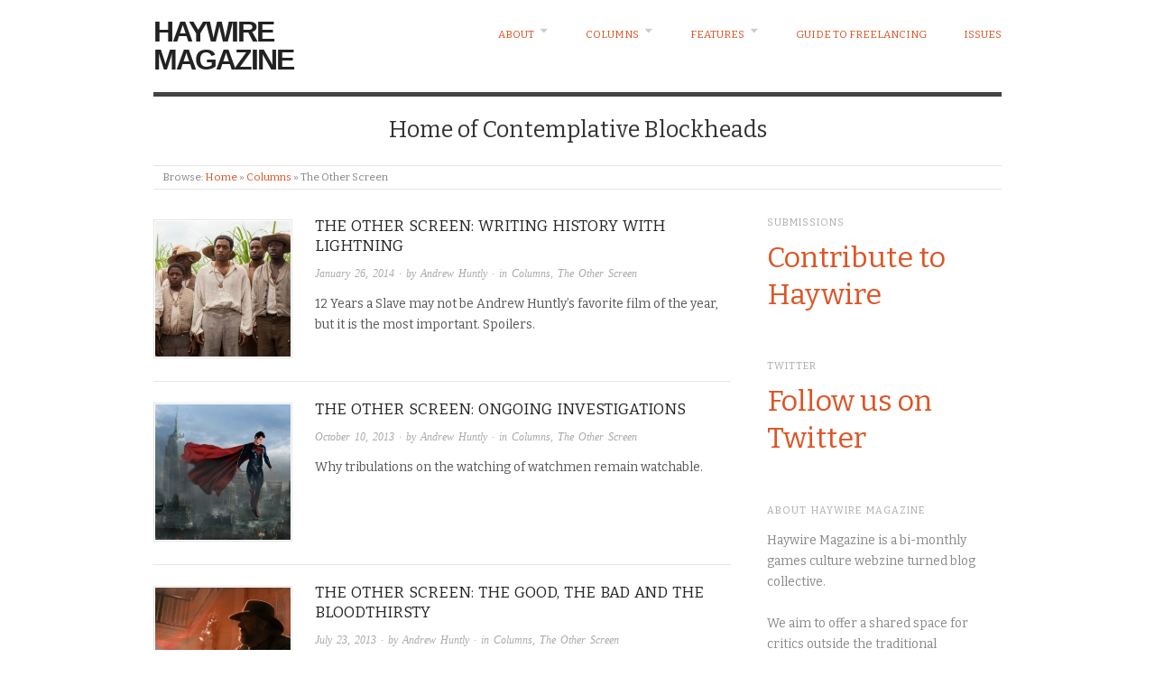

--- FILE ---
content_type: text/html; charset=UTF-8
request_url: https://haywiremag.com/category/columns/the-other-screen/
body_size: 7085
content:
<!doctype html>
<html lang="en-US">
<head>
<meta http-equiv="Content-Type" content="text/html; charset=UTF-8" />
<meta http-equiv="X-UA-Compatible" content="IE=edge,chrome=1">
    
<!-- Mobile viewport optimized -->
<meta name="viewport" content="width=device-width,initial-scale=1">


<!-- Title -->
<link rel="profile" href="http://gmpg.org/xfn/11" />
<link rel="pingback" href="https://haywiremag.com/xmlrpc.php" />

<!-- WP Head -->
<title>The Other Screen &#8211; Haywire Magazine</title>
<meta name='robots' content='max-image-preview:large' />

<meta name="template" content="Origin 0.6.0" />
<link rel='dns-prefetch' href='//secure.gravatar.com' />
<link rel='dns-prefetch' href='//fonts.googleapis.com' />
<link rel='dns-prefetch' href='//s.w.org' />
<link rel='dns-prefetch' href='//v0.wordpress.com' />
<link rel="alternate" type="application/rss+xml" title="Haywire Magazine &raquo; Feed" href="https://haywiremag.com/feed/" />
<link rel="alternate" type="application/rss+xml" title="Haywire Magazine &raquo; The Other Screen Category Feed" href="https://haywiremag.com/category/columns/the-other-screen/feed/" />
		<script type="text/javascript">
			window._wpemojiSettings = {"baseUrl":"https:\/\/s.w.org\/images\/core\/emoji\/13.0.1\/72x72\/","ext":".png","svgUrl":"https:\/\/s.w.org\/images\/core\/emoji\/13.0.1\/svg\/","svgExt":".svg","source":{"concatemoji":"https:\/\/haywiremag.com\/wp-includes\/js\/wp-emoji-release.min.js?ver=ec1d71ae9b3b1fc1c75a5e4a5fc33c74"}};
			!function(e,a,t){var n,r,o,i=a.createElement("canvas"),p=i.getContext&&i.getContext("2d");function s(e,t){var a=String.fromCharCode;p.clearRect(0,0,i.width,i.height),p.fillText(a.apply(this,e),0,0);e=i.toDataURL();return p.clearRect(0,0,i.width,i.height),p.fillText(a.apply(this,t),0,0),e===i.toDataURL()}function c(e){var t=a.createElement("script");t.src=e,t.defer=t.type="text/javascript",a.getElementsByTagName("head")[0].appendChild(t)}for(o=Array("flag","emoji"),t.supports={everything:!0,everythingExceptFlag:!0},r=0;r<o.length;r++)t.supports[o[r]]=function(e){if(!p||!p.fillText)return!1;switch(p.textBaseline="top",p.font="600 32px Arial",e){case"flag":return s([127987,65039,8205,9895,65039],[127987,65039,8203,9895,65039])?!1:!s([55356,56826,55356,56819],[55356,56826,8203,55356,56819])&&!s([55356,57332,56128,56423,56128,56418,56128,56421,56128,56430,56128,56423,56128,56447],[55356,57332,8203,56128,56423,8203,56128,56418,8203,56128,56421,8203,56128,56430,8203,56128,56423,8203,56128,56447]);case"emoji":return!s([55357,56424,8205,55356,57212],[55357,56424,8203,55356,57212])}return!1}(o[r]),t.supports.everything=t.supports.everything&&t.supports[o[r]],"flag"!==o[r]&&(t.supports.everythingExceptFlag=t.supports.everythingExceptFlag&&t.supports[o[r]]);t.supports.everythingExceptFlag=t.supports.everythingExceptFlag&&!t.supports.flag,t.DOMReady=!1,t.readyCallback=function(){t.DOMReady=!0},t.supports.everything||(n=function(){t.readyCallback()},a.addEventListener?(a.addEventListener("DOMContentLoaded",n,!1),e.addEventListener("load",n,!1)):(e.attachEvent("onload",n),a.attachEvent("onreadystatechange",function(){"complete"===a.readyState&&t.readyCallback()})),(n=t.source||{}).concatemoji?c(n.concatemoji):n.wpemoji&&n.twemoji&&(c(n.twemoji),c(n.wpemoji)))}(window,document,window._wpemojiSettings);
		</script>
		<style type="text/css">
img.wp-smiley,
img.emoji {
	display: inline !important;
	border: none !important;
	box-shadow: none !important;
	height: 1em !important;
	width: 1em !important;
	margin: 0 .07em !important;
	vertical-align: -0.1em !important;
	background: none !important;
	padding: 0 !important;
}
</style>
	<link rel='stylesheet' id='style-css'  href='https://haywiremag.com/wp-content/themes/origin/style.css?ver=0.6.0' type='text/css' media='all' />
<link rel='stylesheet' id='mediaelement-css'  href='https://haywiremag.com/wp-includes/js/mediaelement/mediaelementplayer-legacy.min.css?ver=4.2.16' type='text/css' media='all' />
<link rel='stylesheet' id='wp-mediaelement-css'  href='https://haywiremag.com/wp-includes/js/mediaelement/wp-mediaelement.min.css?ver=ec1d71ae9b3b1fc1c75a5e4a5fc33c74' type='text/css' media='all' />
<link rel='stylesheet' id='origin_fancybox-stylesheet-css'  href='https://haywiremag.com/wp-content/themes/origin/js/fancybox/jquery.fancybox-1.3.4.css?ver=1' type='text/css' media='screen' />
<link rel='stylesheet' id='font-bitter-css'  href='//fonts.googleapis.com/css?family=Bitter&#038;ver=1' type='text/css' media='screen' />
<link rel='stylesheet' id='jetpack-subscriptions-css'  href='https://haywiremag.com/wp-content/plugins/jetpack/modules/subscriptions/subscriptions.css?ver=10.4.2' type='text/css' media='all' />
<script type='text/javascript' src='https://haywiremag.com/wp-includes/js/jquery/jquery.min.js?ver=3.5.1' id='jquery-core-js'></script>
<script type='text/javascript' src='https://haywiremag.com/wp-includes/js/jquery/jquery-migrate.min.js?ver=3.3.2' id='jquery-migrate-js'></script>
<link rel="https://api.w.org/" href="https://haywiremag.com/wp-json/" /><link rel="alternate" type="application/json" href="https://haywiremag.com/wp-json/wp/v2/categories/146" /><link rel="EditURI" type="application/rsd+xml" title="RSD" href="https://haywiremag.com/xmlrpc.php?rsd" />
<link rel="wlwmanifest" type="application/wlwmanifest+xml" href="https://haywiremag.com/wp-includes/wlwmanifest.xml" /> 

	<style type="text/css">

		/* Font size. */
					html { font-size: 17px; }
		
		/* Font family. */
					body { font-family: 'Bitter', serif; }
		
		/* Link color. */
					a, a:visited, #footer a:hover, .entry-title a:hover { color: #dd5424; }
			#respond #submit, .button, a.button, .wpcf7-submit, #loginform .button-primary { background-color: #dd5424; }
				a:hover, a:focus { color: #000; }

		/* Custom CSS. */
		
	
	</style>	

<link rel="icon" href="https://haywiremag.com/wp-content/uploads/2016/03/HaywireTwitterAvatar3-150x150.jpg" sizes="32x32" />
<link rel="icon" href="https://haywiremag.com/wp-content/uploads/2016/03/HaywireTwitterAvatar3.jpg" sizes="192x192" />
<link rel="apple-touch-icon" href="https://haywiremag.com/wp-content/uploads/2016/03/HaywireTwitterAvatar3.jpg" />
<meta name="msapplication-TileImage" content="https://haywiremag.com/wp-content/uploads/2016/03/HaywireTwitterAvatar3.jpg" />
<style type="text/css" id="wp-custom-css">/*
You can add your own CSS here.

Click the help icon above to learn more.
*/

#comments-template, p.credit {
	display: none;
}

div.entry-meta {
	margin: 0 0 .75em 0;
}

div.entry-content > p {
	margin: 0 0 1.5em 0;	
}

div.entry-content > hr {
	margin: 1em 0 1em 0;
}

div.entry-content > p + hr {
	margin-top: -.5em;
}

a {
	transition: color 300ms ease;
}</style>
</head>

<body class="wordpress  en_US parent-theme y2026 m01 d26 h10 monday logged-out archive taxonomy taxonomy-category taxonomy-category-the-other-screen">

	
	<div id="container">
		
		<div class="wrap">

				
			<div id="header">
	
					
					<div id="branding">
						
																		<div class="site-title"><a href="https://haywiremag.com/" rel="home">Haywire Magazine</a></div>
				
											
					</div><!-- #branding -->
					
					
	
	<div id="menu-primary" class="site-navigation menu-container" role="navigation">

		<span class="menu-toggle">Menu</span>

		
		<div class="menu"><ul id="menu-primary-items" class="nav-menu"><li id="menu-item-87" class="menu-item menu-item-type-post_type menu-item-object-page menu-item-has-children menu-item-87"><a href="https://haywiremag.com/about/">About</a>
<ul class="sub-menu">
	<li id="menu-item-933" class="menu-item menu-item-type-post_type menu-item-object-page menu-item-933"><a href="https://haywiremag.com/contact/">Contact</a></li>
	<li id="menu-item-157" class="menu-item menu-item-type-post_type menu-item-object-page menu-item-157"><a href="https://haywiremag.com/contribute/">Contribute</a></li>
	<li id="menu-item-86" class="menu-item menu-item-type-post_type menu-item-object-page menu-item-86"><a href="https://haywiremag.com/team/">Editorial Board</a></li>
	<li id="menu-item-1162" class="menu-item menu-item-type-post_type menu-item-object-page menu-item-1162"><a href="https://haywiremag.com/ethics-statement/">Ethics Statement</a></li>
</ul>
</li>
<li id="menu-item-1322" class="menu-item menu-item-type-taxonomy menu-item-object-category current-category-ancestor menu-item-has-children menu-item-1322"><a href="https://haywiremag.com/category/columns/">Columns</a>
<ul class="sub-menu">
	<li id="menu-item-1358" class="menu-item menu-item-type-taxonomy menu-item-object-category menu-item-1358"><a href="https://haywiremag.com/category/columns/art-tickles/">Art Tickles</a></li>
	<li id="menu-item-5647" class="menu-item menu-item-type-taxonomy menu-item-object-category menu-item-5647"><a href="https://haywiremag.com/category/columns/due-diligence/">Due Diligence</a></li>
	<li id="menu-item-1323" class="menu-item menu-item-type-taxonomy menu-item-object-category menu-item-1323"><a href="https://haywiremag.com/category/columns/off-the-grid/">Off The Grid</a></li>
	<li id="menu-item-6970" class="menu-item menu-item-type-taxonomy menu-item-object-category menu-item-6970"><a href="https://haywiremag.com/category/columns/opened-world/">Opened World</a></li>
	<li id="menu-item-9991" class="menu-item menu-item-type-taxonomy menu-item-object-category menu-item-9991"><a href="https://haywiremag.com/category/columns/lets-place/">Let&#8217;s Place</a></li>
</ul>
</li>
<li id="menu-item-1319" class="menu-item menu-item-type-taxonomy menu-item-object-category menu-item-has-children menu-item-1319"><a href="https://haywiremag.com/category/features/">Features</a>
<ul class="sub-menu">
	<li id="menu-item-1321" class="menu-item menu-item-type-taxonomy menu-item-object-category menu-item-1321"><a href="https://haywiremag.com/category/features/from-the-editor/">From The Editor</a></li>
	<li id="menu-item-1320" class="menu-item menu-item-type-taxonomy menu-item-object-category menu-item-1320"><a href="https://haywiremag.com/category/features/reposts/">Reposts</a></li>
</ul>
</li>
<li id="menu-item-5355" class="menu-item menu-item-type-post_type menu-item-object-page menu-item-5355"><a href="https://haywiremag.com/guide-to-freelancing/">Guide to Freelancing</a></li>
<li id="menu-item-1328" class="menu-item menu-item-type-taxonomy menu-item-object-category menu-item-1328"><a href="https://haywiremag.com/category/issues/">Issues</a></li>
</ul></div>
		
	</div><!-- #menu-primary .menu-container -->

	
					
					<div id="site-description"><span>Home of Contemplative Blockheads</span></div>	
						
				
		<div class="breadcrumb-trail breadcrumbs" itemprop="breadcrumb">
			<span class="trail-browse">Browse:</span> <span class="trail-begin"><a href="https://haywiremag.com" title="Haywire Magazine">Home</a></span>
			 <span class="sep">&raquo;</span> <a href="https://haywiremag.com/category/columns/" title="Columns">Columns</a>
			 <span class="sep">&raquo;</span> <span class="trail-end">The Other Screen</span>
		</div>	
			</div><!-- #header -->
	
				
				
			<div id="main">
	
				
	
	<div id="content">

		
		<div class="hfeed">

			
				
					
					<div id="post-3399" class="hentry post publish post-1 odd author-ahuntly has-more-link category-columns category-the-other-screen post_tag-12-years-a-slave">		

						
						<a href="https://haywiremag.com/columns/writing-history-lightning/" title="The Other Screen: Writing History With Lightning"><img src="https://haywiremag.com/wp-content/uploads/2014/01/12YearsASlave2-150x150-1390778741.jpg" alt="The Other Screen: Writing History With Lightning" class="thumbnail" /></a>
						<h1 class="post-title entry-title"><a href="https://haywiremag.com/columns/writing-history-lightning/" title="The Other Screen: Writing History With Lightning" rel="bookmark">The Other Screen: Writing History With Lightning</a></h1>

						<div class="byline"><a href="https://haywiremag.com/columns/writing-history-lightning/">January 26, 2014</a> &middot; by <a href="https://haywiremag.com/author/ahuntly/" title="Posts by Andrew Huntly" rel="author">Andrew Huntly</a> &middot; in <a href="https://haywiremag.com/category/columns/" rel="category tag">Columns</a>, <a href="https://haywiremag.com/category/columns/the-other-screen/" rel="category tag">The Other Screen</a>  </div>

						<div class="entry-summary">
							
							<p>12 Years a Slave may not be Andrew Huntly’s favorite film of the year, but it is the most important. Spoilers.</p>
							
														
						</div><!-- .entry-summary -->

						
					</div><!-- .hentry -->

					
				
					
					<div id="post-3145" class="hentry post publish post-2 even alt author-ahuntly has-more-link category-columns category-the-other-screen post_tag-dark-knight post_tag-issue-6 post_tag-man-of-steel post_tag-the-avengers post_tag-watchmen">		

						
						<a href="https://haywiremag.com/columns/ongoing-investigations/" title="The Other Screen: Ongoing Investigations"><img src="https://haywiremag.com/wp-content/uploads/2013/10/ManofSteel-150x150-1381245128.jpg" alt="The Other Screen: Ongoing Investigations" class="thumbnail" /></a>
						<h1 class="post-title entry-title"><a href="https://haywiremag.com/columns/ongoing-investigations/" title="The Other Screen: Ongoing Investigations" rel="bookmark">The Other Screen: Ongoing Investigations</a></h1>

						<div class="byline"><a href="https://haywiremag.com/columns/ongoing-investigations/">October 10, 2013</a> &middot; by <a href="https://haywiremag.com/author/ahuntly/" title="Posts by Andrew Huntly" rel="author">Andrew Huntly</a> &middot; in <a href="https://haywiremag.com/category/columns/" rel="category tag">Columns</a>, <a href="https://haywiremag.com/category/columns/the-other-screen/" rel="category tag">The Other Screen</a>  </div>

						<div class="entry-summary">
							
							<p>Why tribulations on the watching of watchmen remain watchable.</p>
							
														
						</div><!-- .entry-summary -->

						
					</div><!-- .hentry -->

					
				
					
					<div id="post-1091" class="hentry post publish post-3 odd author-ahuntly has-more-link category-columns category-the-other-screen post_tag-django-unchained post_tag-issue-5 post_tag-the-good-the-bad-and-the-ugly">		

						
						<a href="https://haywiremag.com/columns/the-other-screen-the-good-the-bad-and-the-bloodthirsty/" title="The Other Screen: The Good, the Bad and the Bloodthirsty"><img src="https://haywiremag.com/wp-content/uploads/2013/07/DjangoUnchained2-150x150-1373474396.png" alt="The Other Screen: The Good, the Bad and the Bloodthirsty" class="thumbnail" /></a>
						<h1 class="post-title entry-title"><a href="https://haywiremag.com/columns/the-other-screen-the-good-the-bad-and-the-bloodthirsty/" title="The Other Screen: The Good, the Bad and the Bloodthirsty" rel="bookmark">The Other Screen: The Good, the Bad and the Bloodthirsty</a></h1>

						<div class="byline"><a href="https://haywiremag.com/columns/the-other-screen-the-good-the-bad-and-the-bloodthirsty/">July 23, 2013</a> &middot; by <a href="https://haywiremag.com/author/ahuntly/" title="Posts by Andrew Huntly" rel="author">Andrew Huntly</a> &middot; in <a href="https://haywiremag.com/category/columns/" rel="category tag">Columns</a>, <a href="https://haywiremag.com/category/columns/the-other-screen/" rel="category tag">The Other Screen</a>  </div>

						<div class="entry-summary">
							
							<p>Andrew Huntly recalls another medium struggling with the portrayal of violence.</p>
							
														
						</div><!-- .entry-summary -->

						
					</div><!-- .hentry -->

					
				
					
					<div id="post-783" class="hentry post publish post-4 even alt author-ahuntly has-more-link category-columns category-the-other-screen post_tag-evil-dead post_tag-issue-4">		

						
						<a href="https://haywiremag.com/columns/the-other-screen-deadites-women-and-chainsaws/" title="The Other Screen: Deadites, Women and Chainsaws"><img src="https://haywiremag.com/wp-content/uploads/2013/05/Evil-Dead-19-150x150.jpg" alt="The Other Screen: Deadites, Women and Chainsaws" class="thumbnail" /></a>
						<h1 class="post-title entry-title"><a href="https://haywiremag.com/columns/the-other-screen-deadites-women-and-chainsaws/" title="The Other Screen: Deadites, Women and Chainsaws" rel="bookmark">The Other Screen: Deadites, Women and Chainsaws</a></h1>

						<div class="byline"><a href="https://haywiremag.com/columns/the-other-screen-deadites-women-and-chainsaws/">May 18, 2013</a> &middot; by <a href="https://haywiremag.com/author/ahuntly/" title="Posts by Andrew Huntly" rel="author">Andrew Huntly</a> &middot; in <a href="https://haywiremag.com/category/columns/" rel="category tag">Columns</a>, <a href="https://haywiremag.com/category/columns/the-other-screen/" rel="category tag">The Other Screen</a>  </div>

						<div class="entry-summary">
							
							<p>How the remake of The Evil Dead tackled and overcame one of horror’s most infamous scenes. By Andrew Huntly.</p>
							
														
						</div><!-- .entry-summary -->

						
					</div><!-- .hentry -->

					
				
					
					<div id="post-417" class="hentry post publish post-5 odd author-ahuntly has-more-link category-columns category-the-other-screen post_tag-issue-3 post_tag-zero-dark-thirty">		

						
						<a href="https://haywiremag.com/columns/the-other-screen-the-truth-of-the-matter/" title="The Other Screen: The Truth of The Matter"><img src="https://haywiremag.com/wp-content/uploads/2013/03/ZeroDarkThirty2-150x150.jpg" alt="The Other Screen: The Truth of The Matter" class="thumbnail" /></a>
						<h1 class="post-title entry-title"><a href="https://haywiremag.com/columns/the-other-screen-the-truth-of-the-matter/" title="The Other Screen: The Truth of The Matter" rel="bookmark">The Other Screen: The Truth of The Matter</a></h1>

						<div class="byline"><a href="https://haywiremag.com/columns/the-other-screen-the-truth-of-the-matter/">March 24, 2013</a> &middot; by <a href="https://haywiremag.com/author/ahuntly/" title="Posts by Andrew Huntly" rel="author">Andrew Huntly</a> &middot; in <a href="https://haywiremag.com/category/columns/" rel="category tag">Columns</a>, <a href="https://haywiremag.com/category/columns/the-other-screen/" rel="category tag">The Other Screen</a>  </div>

						<div class="entry-summary">
							
							<p>Zero Dark Thirty neither condones nor condemns. It simply tells. By Andrew Huntly.</p>
							
														
						</div><!-- .entry-summary -->

						
					</div><!-- .hentry -->

					
				
					
					<div id="post-370" class="hentry post publish post-6 even alt author-ahuntly has-more-link category-columns category-the-other-screen post_tag-issue-2 post_tag-martha-marcy-may-marlene">		

						
						<a href="https://haywiremag.com/columns/the-other-screen-marcy/" title="The Other Screen: Marcy"><img src="https://haywiremag.com/wp-content/uploads/2013/01/MarthaMarcyMayMarlene-150x150.jpg" alt="The Other Screen: Marcy" class="thumbnail" /></a>
						<h1 class="post-title entry-title"><a href="https://haywiremag.com/columns/the-other-screen-marcy/" title="The Other Screen: Marcy" rel="bookmark">The Other Screen: Marcy</a></h1>

						<div class="byline"><a href="https://haywiremag.com/columns/the-other-screen-marcy/">January 22, 2013</a> &middot; by <a href="https://haywiremag.com/author/ahuntly/" title="Posts by Andrew Huntly" rel="author">Andrew Huntly</a> &middot; in <a href="https://haywiremag.com/category/columns/" rel="category tag">Columns</a>, <a href="https://haywiremag.com/category/columns/the-other-screen/" rel="category tag">The Other Screen</a>  </div>

						<div class="entry-summary">
							
							<p>Andrew Huntly sharing his personal favorite film of 2012, Martha Marcy May Marlene.</p>
							
														
						</div><!-- .entry-summary -->

						
					</div><!-- .hentry -->

					
				
					
					<div id="post-342" class="hentry post publish post-7 odd author-ahuntly has-more-link category-columns category-the-other-screen post_tag-blair-witch post_tag-cannibal-holocaust post_tag-issue-1 post_tag-paranormal-activity">		

						
						<a href="https://haywiremag.com/columns/the-other-screen-through-that-lens/" title="The Other Screen: Through That Lens"><img src="https://haywiremag.com/wp-content/uploads/2012/11/BlairWitch-150x150.jpg" alt="The Other Screen: Through That Lens" class="thumbnail" /></a>
						<h1 class="post-title entry-title"><a href="https://haywiremag.com/columns/the-other-screen-through-that-lens/" title="The Other Screen: Through That Lens" rel="bookmark">The Other Screen: Through That Lens</a></h1>

						<div class="byline"><a href="https://haywiremag.com/columns/the-other-screen-through-that-lens/">November 22, 2012</a> &middot; by <a href="https://haywiremag.com/author/ahuntly/" title="Posts by Andrew Huntly" rel="author">Andrew Huntly</a> &middot; in <a href="https://haywiremag.com/category/columns/" rel="category tag">Columns</a>, <a href="https://haywiremag.com/category/columns/the-other-screen/" rel="category tag">The Other Screen</a>  </div>

						<div class="entry-summary">
							
							<p>A look into the horrific and frequently disappointing history of faux-gonzo filmmaking. By Andrew Huntly.</p>
							
														
						</div><!-- .entry-summary -->

						
					</div><!-- .hentry -->

					
				
					
					<div id="post-175" class="hentry post publish post-8 even alt author-ahuntly has-more-link category-columns category-the-other-screen post_tag-dark-knight-rises post_tag-issue-0 post_tag-prometheus post_tag-the-avengers">		

						
						<a href="https://haywiremag.com/columns/the-other-screen-assemble-evolve-rise/" title="The Other Screen: Assemble, Evolve, Rise"><img src="https://haywiremag.com/wp-content/uploads/2013/04/the_dark_knight_rises_2012-wide-150x150.jpg" alt="The Other Screen: Assemble, Evolve, Rise" class="thumbnail" /></a>
						<h1 class="post-title entry-title"><a href="https://haywiremag.com/columns/the-other-screen-assemble-evolve-rise/" title="The Other Screen: Assemble, Evolve, Rise" rel="bookmark">The Other Screen: Assemble, Evolve, Rise</a></h1>

						<div class="byline"><a href="https://haywiremag.com/columns/the-other-screen-assemble-evolve-rise/">September 22, 2012</a> &middot; by <a href="https://haywiremag.com/author/ahuntly/" title="Posts by Andrew Huntly" rel="author">Andrew Huntly</a> &middot; in <a href="https://haywiremag.com/category/columns/" rel="category tag">Columns</a>, <a href="https://haywiremag.com/category/columns/the-other-screen/" rel="category tag">The Other Screen</a>  </div>

						<div class="entry-summary">
							
							<p>This summer, we hit the apex of the genre movie blockbusters. By Andrew Huntly.</p>
							
														
						</div><!-- .entry-summary -->

						
					</div><!-- .hentry -->

					
				
			
		</div><!-- .hfeed -->

		
		
	
	
	</div><!-- #content -->

	
				
	
	<div id="sidebar-primary" class="sidebar">

		
		<section id="text-6" class="widget widget_text widget-widget_text"><h3 class="widget-title">Submissions</h3>			<div class="textwidget"><p style="line-height: 250%"><font size="6"><a href="https://haywiremag.com/contribute/" target="_blank" rel="noopener">Contribute to Haywire</a></font></p></div>
		</section><section id="text-7" class="widget widget_text widget-widget_text"><h3 class="widget-title">Twitter</h3>			<div class="textwidget"><p style="line-height: 250%"><font size="6"><a href="https://twitter.com/haywiremag" target="_blank" rel="noopener">Follow us on Twitter</a></font></p></div>
		</section><section id="text-2" class="widget widget_text widget-widget_text"><h3 class="widget-title">About Haywire Magazine</h3>			<div class="textwidget"><p>Haywire Magazine is a bi-monthly games culture webzine turned blog collective.<br /><br />
We aim to offer a shared space for critics outside the traditional publishing system. No entrance requirements, just throw your ideas at us and we'll help you get them written up and out there.<br /><br />
For more information, have a look at our <a href="https://haywiremag.com/?page_id=1156" target="_blank" rel="noopener">ethics statement</a>.</div>
		</section><section id="blog_subscription-2" class="widget widget_blog_subscription jetpack_subscription_widget widget-widget_blog_subscription jetpack_subscription_widget"><h3 class="widget-title">Subscribe</h3>
			<form action="#" method="post" accept-charset="utf-8" id="subscribe-blog-blog_subscription-2">
				                    <div id="subscribe-text"><p>Enter your email address to be notified of new posts.</p>
</div>                    <p id="subscribe-email">
                        <label id="jetpack-subscribe-label"
							class="screen-reader-text"
							for="subscribe-field-blog_subscription-2">
							Email Address                        </label>
                        <input type="email" name="email" required="required"
                        			                                                value=""
							id="subscribe-field-blog_subscription-2"
                            placeholder="Email Address"
                        />
                    </p>

					<p id="subscribe-submit"
											>
                        <input type="hidden" name="action" value="subscribe"/>
                        <input type="hidden" name="source" value="https://haywiremag.com/category/columns/the-other-screen/"/>
                        <input type="hidden" name="sub-type" value="widget"/>
						<input type="hidden" name="redirect_fragment" value="subscribe-blog-blog_subscription-2"/>
						                        <button type="submit"
	                        	                            class="wp-block-button__link"
                            		                    	                        name="jetpack_subscriptions_widget"
	                    >
	                        Subscribe                        </button>
                    </p>
				            </form>
		
</section>
		
	</div><!-- #sidebar-primary .aside -->

	

				
		</div><!-- #main -->

		
				

		
		<div id="footer">

			
			<div class="footer-content">
                <p class="copyright">Copyright &#169; 2026 <a href="https://haywiremag.com/" rel="home">Haywire Magazine</a></p>
				<p class="credit">Powered by <a href="http://wordpress.org">WordPress</a> and <a href="http://alienwp.com">Origin</a></p>

				
			</div>

			
		</div><!-- #footer -->

				
		</div><!-- .wrap -->

	</div><!-- #container -->

	
	<script type='text/javascript' src='https://haywiremag.com/wp-content/themes/origin/js/fancybox/jquery.fancybox-1.3.4.pack.js?ver=1.0' id='origin_fancybox-js'></script>
<script type='text/javascript' src='https://haywiremag.com/wp-content/themes/origin/js/fitvids/jquery.fitvids.js?ver=1.0' id='origin_fitvids-js'></script>
<script type='text/javascript' src='https://haywiremag.com/wp-content/themes/origin/js/footer-scripts.js?ver=1.0' id='origin_footer-scripts-js'></script>
<script type='text/javascript' src='https://haywiremag.com/wp-content/themes/origin/js/navigation.js?ver=20130228' id='origin_navigation-js'></script>
<script type='text/javascript' src='https://haywiremag.com/wp-content/themes/origin/library/js/drop-downs.min.js?ver=20130805' id='drop-downs-js'></script>
<script type='text/javascript' src='https://haywiremag.com/wp-includes/js/wp-embed.min.js?ver=ec1d71ae9b3b1fc1c75a5e4a5fc33c74' id='wp-embed-js'></script>
<script src='https://stats.wp.com/e-202604.js' defer></script>
<script>
	_stq = window._stq || [];
	_stq.push([ 'view', {v:'ext',j:'1:10.4.2',blog:'48244239',post:'0',tz:'11',srv:'haywiremag.com'} ]);
	_stq.push([ 'clickTrackerInit', '48244239', '0' ]);
</script>
	
</body>
</html>